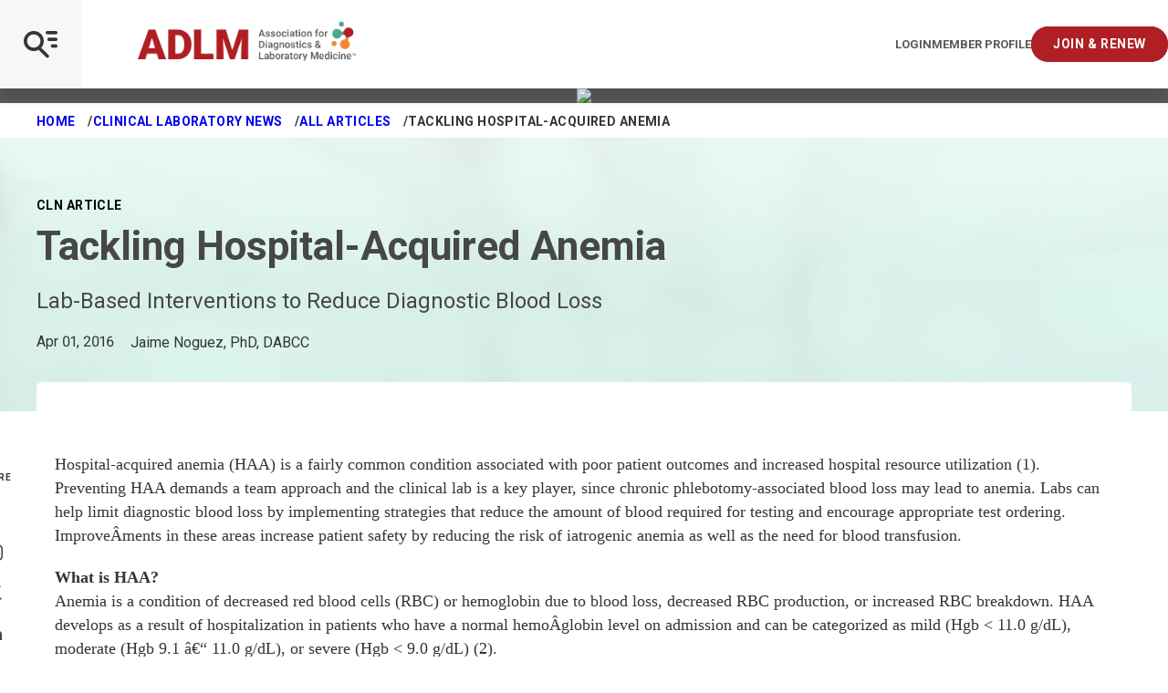

--- FILE ---
content_type: text/javascript
request_url: https://polo.feathr.co/v1/analytics/match/script.js?a_id=5f24b0a3e8523edfe497e4f8&pk=feathr2
body_size: -646
content:
(function (w) {
    
        
    if (typeof w.feathr2 === 'function') {
        w.feathr2('integrate', 'ttd', '6971671f6270f10002fab88c');
    }
        
        
    if (typeof w.feathr2 === 'function') {
        w.feathr2('match', '6971671f6270f10002fab88c');
    }
        
    
}(window));

--- FILE ---
content_type: application/javascript; charset=UTF-8
request_url: https://www5.smartadserver.com/genericpost
body_size: 3843
content:
/*_hs_*/;var sas = sas || {};
if(sas && sas.events && sas.events.fire && typeof sas.events.fire === "function" )
        sas.events.fire("ad", { tagId: "sas_64277", formatId: 64277 }, "sas_64277");;/*_hs_*/(()=>{"use strict";var t={4888:(t,e)=>{Object.defineProperty(e,"__esModule",{value:!0}),e.LoadManager=void 0;class s{constructor(){this.scripts=new Map,this.callbacks=[]}static getUrls(t){const e=window.sas,s="string"==typeof t?[t]:t,a=e.utils.cdns[location.protocol]||e.utils.cdns["https:"]||"https://ced-ns.sascdn.com";return s.map(t=>a.replace(/\/+$/,"")+"/"+t.replace(/^\/+/,""))}static loadLink(t){const e=document.createElement("link");e.rel="stylesheet",e.href=t,document.head.appendChild(e)}static loadLinkCdn(t){s.getUrls(t).forEach(s.loadLink)}loadScriptCdn(t,e){const a=s.getUrls(t);for(const t of a){let e=this.scripts.get(t);e||(e={url:t,loaded:!1},this.scripts.set(t,e),this.loadScript(e))}(null==e?void 0:e.onLoad)&&(this.callbacks.push({called:!1,dependencies:a,function:e.onLoad}),this.executeCallbacks())}onScriptLoad(t){t.loaded=!0,this.executeCallbacks()}loadScript(t){const e=document.currentScript,s=document.createElement("script");s.onload=()=>this.onScriptLoad(t),s.src=t.url,e?(e.insertAdjacentElement("afterend",s),window.sas.currentScript=e):document.head.appendChild(s)}executeCallbacks(){this.callbacks.forEach(t=>{!t.called&&t.dependencies.every(t=>{var e;return null===(e=this.scripts.get(t))||void 0===e?void 0:e.loaded})&&(t.called=!0,t.function())}),this.callbacks=this.callbacks.filter(t=>!t.called)}}e.LoadManager=s}},e={};function s(a){var c=e[a];if(void 0!==c)return c.exports;var l=e[a]={exports:{}};return t[a](l,l.exports,s),l.exports}(()=>{const t=s(4888);window.sas=window.sas||{};const e=window.sas;e.utils=e.utils||{},e.utils.cdns=e.utils.cdns||{},e.utils._callbacks=e.utils._callbacks||{},e.events=e.events||{};const a=e.utils.loadManager||new t.LoadManager;e.utils.loadManager=a,e.utils.loadScriptCdn=a.loadScriptCdn.bind(a),e.utils.loadLinkCdn=t.LoadManager.loadLinkCdn})()})();

(function(sas) {
	var config = {
		insertionId: Number(13076904),
		pageId: '702086',
		pgDomain: 'https%3a%2f%2fmyadlm.org',
		sessionId: new Date().getTime(),
		baseActionUrl: 'https://use1.smartadserver.com/track/action?siteid=118625&fmtid=64277&pid=702086&iid=13076904&sid=7950301387&scriptid=99340&opid=9291909f-446b-416a-8b26-793acefc2b3b&opdt=1769039645684&bldv=15322&srcfn=diff&reqid=e184a1f7-c31f-4d19-b1a2-85a20bb36a45&reqdt=1769039645693&oppid=9291909f-446b-416a-8b26-793acefc2b3b&gdpr=0',
		formatId: Number(64277),
		tagId: 'sas_64277',
		oba: Number(0),
		isAsync: window.sas_ajax || true,
		customScript: String(''),
		filePath: (document.location.protocol == 'https:' ? 'https://ced-ns.sascdn.com' : 'http://ced-ns.sascdn.com') + '/diff/templates/',
		creativeFeedback: Boolean(0),
		dsa: String(''),
		creative: {
			id: Number(41541989),
			url: 'https://creatives.sascdn.com/diff/1541/advertiser/330089/your_mission_our_mission_(join_now_only)_160x600_(002)_888ac50d-0b14-42a5-bd6e-410383e8af78.jpg',
			type: Number(1),
			width: Number(('160' === '100%') ? 0 : '160'),
			height: Number(('600' === '100%') ? 0 : '600'),
			clickUrl: 'https://use1.smartadserver.com/click?imgid=41541989&insid=13076904&pgid=702086&fmtid=64277&ckid=8176749736689146544&uii=2876752411001042063&acd=1769039645685&tmstp=7950301387&tgt=%24dt%3d1t%3b%24dma%3d535&systgt=%24qc%3d4787745%3b%24ql%3dHigh%3b%24qpc%3d43201%3b%24qpc%3d43*%3b%24qpc%3d432*%3b%24qpc%3d4320*%3b%24qpc%3d43201*%3b%24qt%3d152_2192_12416t%3b%24dma%3d535%3b%24qo%3d6%3b%24b%3d16999%3b%24o%3d12100%3b%24sw%3d1280%3b%24sh%3d600&envtype=0&imptype=0&gdpr=0&pgDomain=https%3a%2f%2fmyadlm.org%2fcln%2farticles%2f2016%2fapril%2ftackling-hospital-acquired-anemia-lab-based-interventions-to-reduce-diagnostic-blood-loss&cappid=8176749736689146544&scriptid=99340&opid=9291909f-446b-416a-8b26-793acefc2b3b&opdt=1769039645684&bldv=15322&srcfn=diff&reqid=e184a1f7-c31f-4d19-b1a2-85a20bb36a45&reqdt=1769039645693&oppid=9291909f-446b-416a-8b26-793acefc2b3b&eqs=659c249abb79b41000418d00a8d5b931e0a4cc00&go=https%3a%2f%2fmyadlm.org%2fcommunity%2fjoin-and-renew',
			clickUrlArray: ["https://use1.smartadserver.com/click?imgid=41541989&insid=13076904&pgid=702086&fmtid=64277&ckid=8176749736689146544&uii=2876752411001042063&acd=1769039645685&tmstp=7950301387&tgt=%24dt%3d1t%3b%24dma%3d535&systgt=%24qc%3d4787745%3b%24ql%3dHigh%3b%24qpc%3d43201%3b%24qpc%3d43*%3b%24qpc%3d432*%3b%24qpc%3d4320*%3b%24qpc%3d43201*%3b%24qt%3d152_2192_12416t%3b%24dma%3d535%3b%24qo%3d6%3b%24b%3d16999%3b%24o%3d12100%3b%24sw%3d1280%3b%24sh%3d600&envtype=0&imptype=0&gdpr=0&pgDomain=https%3a%2f%2fmyadlm.org%2fcln%2farticles%2f2016%2fapril%2ftackling-hospital-acquired-anemia-lab-based-interventions-to-reduce-diagnostic-blood-loss&cappid=8176749736689146544&scriptid=99340&opid=9291909f-446b-416a-8b26-793acefc2b3b&opdt=1769039645684&bldv=15322&srcfn=diff&reqid=e184a1f7-c31f-4d19-b1a2-85a20bb36a45&reqdt=1769039645693&oppid=9291909f-446b-416a-8b26-793acefc2b3b&eqs=659c249abb79b41000418d00a8d5b931e0a4cc00&go=https%3a%2f%2fmyadlm.org%2fcommunity%2fjoin-and-renew"],
			oryginalClickUrl: 'https://myadlm.org/community/join-and-renew',
			clickTarget: !0 ? '_blank' : '',
			agencyCode: String(''),
			creativeCountPixelUrl: 'https://use1.smartadserver.com/h/aip?uii=2876752411001042063&tmstp=7950301387&ckid=8176749736689146544&systgt=%24qc%3d4787745%3b%24ql%3dHigh%3b%24qpc%3d43201%3b%24qpc%3d43*%3b%24qpc%3d432*%3b%24qpc%3d4320*%3b%24qpc%3d43201*%3b%24qt%3d152_2192_12416t%3b%24dma%3d535%3b%24qo%3d6%3b%24b%3d16999%3b%24o%3d12100%3b%24sw%3d1280%3b%24sh%3d600&acd=1769039645685&envtype=0&siteid=118625&tgt=%24dt%3d1t%3b%24dma%3d535&gdpr=0&opid=9291909f-446b-416a-8b26-793acefc2b3b&opdt=1769039645684&bldv=15322&srcfn=diff&reqid=e184a1f7-c31f-4d19-b1a2-85a20bb36a45&reqdt=1769039645693&oppid=9291909f-446b-416a-8b26-793acefc2b3b&visit=S&statid=2&imptype=0&intgtype=0&pgDomain=https%3a%2f%2fmyadlm.org%2fcln%2farticles%2f2016%2fapril%2ftackling-hospital-acquired-anemia-lab-based-interventions-to-reduce-diagnostic-blood-loss&cappid=8176749736689146544&capp=0&mcrdbt=0&insid=13076904&imgid=41541989&pgid=702086&fmtid=64277&isLazy=0&scriptid=99340',
			creativeClickCountPixelUrl: 41541989 ? 'https://use1.smartadserver.com/h/cp?imgid=41541989&insid=13076904&pgid=702086&fmtid=64277&ckid=8176749736689146544&uii=2876752411001042063&acd=1769039645685&tmstp=7950301387&tgt=%24dt%3d1t%3b%24dma%3d535&systgt=%24qc%3d4787745%3b%24ql%3dHigh%3b%24qpc%3d43201%3b%24qpc%3d43*%3b%24qpc%3d432*%3b%24qpc%3d4320*%3b%24qpc%3d43201*%3b%24qt%3d152_2192_12416t%3b%24dma%3d535%3b%24qo%3d6%3b%24b%3d16999%3b%24o%3d12100%3b%24sw%3d1280%3b%24sh%3d600&envtype=0&imptype=0&gdpr=0&pgDomain=https%3a%2f%2fmyadlm.org%2fcln%2farticles%2f2016%2fapril%2ftackling-hospital-acquired-anemia-lab-based-interventions-to-reduce-diagnostic-blood-loss&cappid=8176749736689146544&scriptid=99340&opid=9291909f-446b-416a-8b26-793acefc2b3b&opdt=1769039645684&bldv=15322&srcfn=diff&reqid=e184a1f7-c31f-4d19-b1a2-85a20bb36a45&reqdt=1769039645693&oppid=9291909f-446b-416a-8b26-793acefc2b3b&eqs=659c249abb79b41000418d00a8d5b931e0a4cc00' : 'https://use1.smartadserver.com/h/micp?imgid=0&insid=13076904&pgid=702086&fmtid=64277&ckid=8176749736689146544&uii=2876752411001042063&acd=1769039645685&tmstp=7950301387&tgt=%24dt%3d1t%3b%24dma%3d535&systgt=%24qc%3d4787745%3b%24ql%3dHigh%3b%24qpc%3d43201%3b%24qpc%3d43*%3b%24qpc%3d432*%3b%24qpc%3d4320*%3b%24qpc%3d43201*%3b%24qt%3d152_2192_12416t%3b%24dma%3d535%3b%24qo%3d6%3b%24b%3d16999%3b%24o%3d12100%3b%24sw%3d1280%3b%24sh%3d600&envtype=0&imptype=0&gdpr=0&pgDomain=https%3a%2f%2fmyadlm.org%2fcln%2farticles%2f2016%2fapril%2ftackling-hospital-acquired-anemia-lab-based-interventions-to-reduce-diagnostic-blood-loss&cappid=8176749736689146544&scriptid=99340&opid=9291909f-446b-416a-8b26-793acefc2b3b&opdt=1769039645684&bldv=15322&srcfn=diff&reqid=e184a1f7-c31f-4d19-b1a2-85a20bb36a45&reqdt=1769039645693&oppid=9291909f-446b-416a-8b26-793acefc2b3b&eqs=659c249abb79b41000418d00a8d5b931e0a4cc00',
			safeFrame: Boolean(0)
		},
		statisticTracking: {
			viewcount:'https://use1.smartadserver.com/track/action?siteid=118625&fmtid=64277&pid=702086&iid=13076904&sid=7950301387&scriptid=99340&opid=9291909f-446b-416a-8b26-793acefc2b3b&opdt=1769039645684&bldv=15322&srcfn=diff&reqid=e184a1f7-c31f-4d19-b1a2-85a20bb36a45&reqdt=1769039645693&oppid=9291909f-446b-416a-8b26-793acefc2b3b&gdpr=0&key=viewcount&num1=0&num3=&cid=41541989&pgDomain=https%3a%2f%2fmyadlm.org%2fcln%2farticles%2f2016%2fapril%2ftackling-hospital-acquired-anemia-lab-based-interventions-to-reduce-diagnostic-blood-loss&imptype=0&envtype=0'
		}
	};
	sas.utils.cdns['http:'] = 'http://ced-ns.sascdn.com';
	sas.utils.cdns['https:'] = 'https://ced-ns.sascdn.com';
	sas.utils.loadScriptCdn('/diff/templates/ts/dist/banner/sas-banner-1.13.js', {
		async: config.isAsync, onLoad: function() {
			newObj13076904 = new Banner(config);
			newObj13076904.init();
		}
	});
})(window.sas);

--- FILE ---
content_type: application/javascript; charset=UTF-8
request_url: https://www5.smartadserver.com/genericpost
body_size: 3852
content:
/*_hs_*/;var sas = sas || {};
if(sas && sas.events && sas.events.fire && typeof sas.events.fire === "function" )
        sas.events.fire("ad", { tagId: "sas_35014", formatId: 35014 }, "sas_35014");;/*_hs_*/(()=>{"use strict";var t={4888:(t,e)=>{Object.defineProperty(e,"__esModule",{value:!0}),e.LoadManager=void 0;class s{constructor(){this.scripts=new Map,this.callbacks=[]}static getUrls(t){const e=window.sas,s="string"==typeof t?[t]:t,a=e.utils.cdns[location.protocol]||e.utils.cdns["https:"]||"https://ced-ns.sascdn.com";return s.map(t=>a.replace(/\/+$/,"")+"/"+t.replace(/^\/+/,""))}static loadLink(t){const e=document.createElement("link");e.rel="stylesheet",e.href=t,document.head.appendChild(e)}static loadLinkCdn(t){s.getUrls(t).forEach(s.loadLink)}loadScriptCdn(t,e){const a=s.getUrls(t);for(const t of a){let e=this.scripts.get(t);e||(e={url:t,loaded:!1},this.scripts.set(t,e),this.loadScript(e))}(null==e?void 0:e.onLoad)&&(this.callbacks.push({called:!1,dependencies:a,function:e.onLoad}),this.executeCallbacks())}onScriptLoad(t){t.loaded=!0,this.executeCallbacks()}loadScript(t){const e=document.currentScript,s=document.createElement("script");s.onload=()=>this.onScriptLoad(t),s.src=t.url,e?(e.insertAdjacentElement("afterend",s),window.sas.currentScript=e):document.head.appendChild(s)}executeCallbacks(){this.callbacks.forEach(t=>{!t.called&&t.dependencies.every(t=>{var e;return null===(e=this.scripts.get(t))||void 0===e?void 0:e.loaded})&&(t.called=!0,t.function())}),this.callbacks=this.callbacks.filter(t=>!t.called)}}e.LoadManager=s}},e={};function s(a){var c=e[a];if(void 0!==c)return c.exports;var l=e[a]={exports:{}};return t[a](l,l.exports,s),l.exports}(()=>{const t=s(4888);window.sas=window.sas||{};const e=window.sas;e.utils=e.utils||{},e.utils.cdns=e.utils.cdns||{},e.utils._callbacks=e.utils._callbacks||{},e.events=e.events||{};const a=e.utils.loadManager||new t.LoadManager;e.utils.loadManager=a,e.utils.loadScriptCdn=a.loadScriptCdn.bind(a),e.utils.loadLinkCdn=t.LoadManager.loadLinkCdn})()})();

(function(sas) {
	var config = {
		insertionId: Number(13076901),
		pageId: '702086',
		pgDomain: 'https%3a%2f%2fmyadlm.org',
		sessionId: new Date().getTime(),
		baseActionUrl: 'https://use1.smartadserver.com/track/action?siteid=118625&fmtid=35014&pid=702086&iid=13076901&sid=7950301387&scriptid=99340&opid=73b02e5d-9923-4f29-a3b7-1af3ee63aeec&opdt=1769039645686&bldv=15322&srcfn=diff&reqid=7797720c-a7a8-4d85-b924-60ce5c307db3&reqdt=1769039645689&oppid=73b02e5d-9923-4f29-a3b7-1af3ee63aeec&gdpr=0',
		formatId: Number(35014),
		tagId: 'sas_35014',
		oba: Number(0),
		isAsync: window.sas_ajax || true,
		customScript: String(''),
		filePath: (document.location.protocol == 'https:' ? 'https://ced-ns.sascdn.com' : 'http://ced-ns.sascdn.com') + '/diff/templates/',
		creativeFeedback: Boolean(0),
		dsa: String(''),
		creative: {
			id: Number(41541987),
			url: 'https://creatives.sascdn.com/diff/1541/advertiser/330089/drives_better_diagnoses_(join_now_only)_728x90_(002)_8e803cf5-eecf-4618-8250-b05baec6521c.jpg',
			type: Number(1),
			width: Number(('728' === '100%') ? 0 : '728'),
			height: Number(('90' === '100%') ? 0 : '90'),
			clickUrl: 'https://use1.smartadserver.com/click?imgid=41541987&insid=13076901&pgid=702086&fmtid=35014&ckid=4592210554463984259&uii=582345778153879840&acd=1769039645685&tmstp=7950301387&tgt=%24dt%3d1t%3b%24dma%3d535&systgt=%24qc%3d4787745%3b%24ql%3dHigh%3b%24qpc%3d43201%3b%24qpc%3d43*%3b%24qpc%3d432*%3b%24qpc%3d4320*%3b%24qpc%3d43201*%3b%24qt%3d152_2192_12416t%3b%24dma%3d535%3b%24qo%3d6%3b%24b%3d16999%3b%24o%3d12100%3b%24sw%3d1280%3b%24sh%3d600&envtype=0&imptype=0&gdpr=0&pgDomain=https%3a%2f%2fmyadlm.org%2fcln%2farticles%2f2016%2fapril%2ftackling-hospital-acquired-anemia-lab-based-interventions-to-reduce-diagnostic-blood-loss&cappid=4592210554463984259&scriptid=99340&opid=73b02e5d-9923-4f29-a3b7-1af3ee63aeec&opdt=1769039645686&bldv=15322&srcfn=diff&reqid=7797720c-a7a8-4d85-b924-60ce5c307db3&reqdt=1769039645689&oppid=73b02e5d-9923-4f29-a3b7-1af3ee63aeec&eqs=45d80cc1234260164026fab37012452cc8b311f6&go=https%3a%2f%2fmyadlm.org%2fcommunity%2fjoin-and-renew',
			clickUrlArray: ["https://use1.smartadserver.com/click?imgid=41541987&insid=13076901&pgid=702086&fmtid=35014&ckid=4592210554463984259&uii=582345778153879840&acd=1769039645685&tmstp=7950301387&tgt=%24dt%3d1t%3b%24dma%3d535&systgt=%24qc%3d4787745%3b%24ql%3dHigh%3b%24qpc%3d43201%3b%24qpc%3d43*%3b%24qpc%3d432*%3b%24qpc%3d4320*%3b%24qpc%3d43201*%3b%24qt%3d152_2192_12416t%3b%24dma%3d535%3b%24qo%3d6%3b%24b%3d16999%3b%24o%3d12100%3b%24sw%3d1280%3b%24sh%3d600&envtype=0&imptype=0&gdpr=0&pgDomain=https%3a%2f%2fmyadlm.org%2fcln%2farticles%2f2016%2fapril%2ftackling-hospital-acquired-anemia-lab-based-interventions-to-reduce-diagnostic-blood-loss&cappid=4592210554463984259&scriptid=99340&opid=73b02e5d-9923-4f29-a3b7-1af3ee63aeec&opdt=1769039645686&bldv=15322&srcfn=diff&reqid=7797720c-a7a8-4d85-b924-60ce5c307db3&reqdt=1769039645689&oppid=73b02e5d-9923-4f29-a3b7-1af3ee63aeec&eqs=45d80cc1234260164026fab37012452cc8b311f6&go=https%3a%2f%2fmyadlm.org%2fcommunity%2fjoin-and-renew"],
			oryginalClickUrl: 'https://myadlm.org/community/join-and-renew',
			clickTarget: !0 ? '_blank' : '',
			agencyCode: String(''),
			creativeCountPixelUrl: 'https://use1.smartadserver.com/h/aip?uii=582345778153879840&tmstp=7950301387&ckid=4592210554463984259&systgt=%24qc%3d4787745%3b%24ql%3dHigh%3b%24qpc%3d43201%3b%24qpc%3d43*%3b%24qpc%3d432*%3b%24qpc%3d4320*%3b%24qpc%3d43201*%3b%24qt%3d152_2192_12416t%3b%24dma%3d535%3b%24qo%3d6%3b%24b%3d16999%3b%24o%3d12100%3b%24sw%3d1280%3b%24sh%3d600&acd=1769039645685&envtype=0&siteid=118625&tgt=%24dt%3d1t%3b%24dma%3d535&gdpr=0&opid=73b02e5d-9923-4f29-a3b7-1af3ee63aeec&opdt=1769039645686&bldv=15322&srcfn=diff&reqid=7797720c-a7a8-4d85-b924-60ce5c307db3&reqdt=1769039645689&oppid=73b02e5d-9923-4f29-a3b7-1af3ee63aeec&visit=V&statid=2&imptype=0&intgtype=0&pgDomain=https%3a%2f%2fmyadlm.org%2fcln%2farticles%2f2016%2fapril%2ftackling-hospital-acquired-anemia-lab-based-interventions-to-reduce-diagnostic-blood-loss&cappid=4592210554463984259&capp=0&mcrdbt=0&insid=13076901&imgid=41541987&pgid=702086&fmtid=35014&isLazy=0&scriptid=99340',
			creativeClickCountPixelUrl: 41541987 ? 'https://use1.smartadserver.com/h/cp?imgid=41541987&insid=13076901&pgid=702086&fmtid=35014&ckid=4592210554463984259&uii=582345778153879840&acd=1769039645685&tmstp=7950301387&tgt=%24dt%3d1t%3b%24dma%3d535&systgt=%24qc%3d4787745%3b%24ql%3dHigh%3b%24qpc%3d43201%3b%24qpc%3d43*%3b%24qpc%3d432*%3b%24qpc%3d4320*%3b%24qpc%3d43201*%3b%24qt%3d152_2192_12416t%3b%24dma%3d535%3b%24qo%3d6%3b%24b%3d16999%3b%24o%3d12100%3b%24sw%3d1280%3b%24sh%3d600&envtype=0&imptype=0&gdpr=0&pgDomain=https%3a%2f%2fmyadlm.org%2fcln%2farticles%2f2016%2fapril%2ftackling-hospital-acquired-anemia-lab-based-interventions-to-reduce-diagnostic-blood-loss&cappid=4592210554463984259&scriptid=99340&opid=73b02e5d-9923-4f29-a3b7-1af3ee63aeec&opdt=1769039645686&bldv=15322&srcfn=diff&reqid=7797720c-a7a8-4d85-b924-60ce5c307db3&reqdt=1769039645689&oppid=73b02e5d-9923-4f29-a3b7-1af3ee63aeec&eqs=45d80cc1234260164026fab37012452cc8b311f6' : 'https://use1.smartadserver.com/h/micp?imgid=0&insid=13076901&pgid=702086&fmtid=35014&ckid=4592210554463984259&uii=582345778153879840&acd=1769039645685&tmstp=7950301387&tgt=%24dt%3d1t%3b%24dma%3d535&systgt=%24qc%3d4787745%3b%24ql%3dHigh%3b%24qpc%3d43201%3b%24qpc%3d43*%3b%24qpc%3d432*%3b%24qpc%3d4320*%3b%24qpc%3d43201*%3b%24qt%3d152_2192_12416t%3b%24dma%3d535%3b%24qo%3d6%3b%24b%3d16999%3b%24o%3d12100%3b%24sw%3d1280%3b%24sh%3d600&envtype=0&imptype=0&gdpr=0&pgDomain=https%3a%2f%2fmyadlm.org%2fcln%2farticles%2f2016%2fapril%2ftackling-hospital-acquired-anemia-lab-based-interventions-to-reduce-diagnostic-blood-loss&cappid=4592210554463984259&scriptid=99340&opid=73b02e5d-9923-4f29-a3b7-1af3ee63aeec&opdt=1769039645686&bldv=15322&srcfn=diff&reqid=7797720c-a7a8-4d85-b924-60ce5c307db3&reqdt=1769039645689&oppid=73b02e5d-9923-4f29-a3b7-1af3ee63aeec&eqs=45d80cc1234260164026fab37012452cc8b311f6',
			safeFrame: Boolean(0)
		},
		statisticTracking: {
			viewcount:'https://use1.smartadserver.com/track/action?siteid=118625&fmtid=35014&pid=702086&iid=13076901&sid=7950301387&scriptid=99340&opid=73b02e5d-9923-4f29-a3b7-1af3ee63aeec&opdt=1769039645686&bldv=15322&srcfn=diff&reqid=7797720c-a7a8-4d85-b924-60ce5c307db3&reqdt=1769039645689&oppid=73b02e5d-9923-4f29-a3b7-1af3ee63aeec&gdpr=0&key=viewcount&num1=0&num3=&cid=41541987&pgDomain=https%3a%2f%2fmyadlm.org%2fcln%2farticles%2f2016%2fapril%2ftackling-hospital-acquired-anemia-lab-based-interventions-to-reduce-diagnostic-blood-loss&imptype=0&envtype=0'
		}
	};
	sas.utils.cdns['http:'] = 'http://ced-ns.sascdn.com';
	sas.utils.cdns['https:'] = 'https://ced-ns.sascdn.com';
	sas.utils.loadScriptCdn('/diff/templates/ts/dist/banner/sas-banner-1.13.js', {
		async: config.isAsync, onLoad: function() {
			newObj13076901 = new Banner(config);
			newObj13076901.init();
		}
	});
})(window.sas);

--- FILE ---
content_type: application/javascript; charset=UTF-8
request_url: https://www5.smartadserver.com/genericpost
body_size: 3798
content:
/*_hs_*/;var sas = sas || {};
if(sas && sas.events && sas.events.fire && typeof sas.events.fire === "function" )
        sas.events.fire("ad", { tagId: "sas_35015", formatId: 35015 }, "sas_35015");;/*_hs_*/(()=>{"use strict";var t={4888:(t,e)=>{Object.defineProperty(e,"__esModule",{value:!0}),e.LoadManager=void 0;class s{constructor(){this.scripts=new Map,this.callbacks=[]}static getUrls(t){const e=window.sas,s="string"==typeof t?[t]:t,a=e.utils.cdns[location.protocol]||e.utils.cdns["https:"]||"https://ced-ns.sascdn.com";return s.map(t=>a.replace(/\/+$/,"")+"/"+t.replace(/^\/+/,""))}static loadLink(t){const e=document.createElement("link");e.rel="stylesheet",e.href=t,document.head.appendChild(e)}static loadLinkCdn(t){s.getUrls(t).forEach(s.loadLink)}loadScriptCdn(t,e){const a=s.getUrls(t);for(const t of a){let e=this.scripts.get(t);e||(e={url:t,loaded:!1},this.scripts.set(t,e),this.loadScript(e))}(null==e?void 0:e.onLoad)&&(this.callbacks.push({called:!1,dependencies:a,function:e.onLoad}),this.executeCallbacks())}onScriptLoad(t){t.loaded=!0,this.executeCallbacks()}loadScript(t){const e=document.currentScript,s=document.createElement("script");s.onload=()=>this.onScriptLoad(t),s.src=t.url,e?(e.insertAdjacentElement("afterend",s),window.sas.currentScript=e):document.head.appendChild(s)}executeCallbacks(){this.callbacks.forEach(t=>{!t.called&&t.dependencies.every(t=>{var e;return null===(e=this.scripts.get(t))||void 0===e?void 0:e.loaded})&&(t.called=!0,t.function())}),this.callbacks=this.callbacks.filter(t=>!t.called)}}e.LoadManager=s}},e={};function s(a){var c=e[a];if(void 0!==c)return c.exports;var l=e[a]={exports:{}};return t[a](l,l.exports,s),l.exports}(()=>{const t=s(4888);window.sas=window.sas||{};const e=window.sas;e.utils=e.utils||{},e.utils.cdns=e.utils.cdns||{},e.utils._callbacks=e.utils._callbacks||{},e.events=e.events||{};const a=e.utils.loadManager||new t.LoadManager;e.utils.loadManager=a,e.utils.loadScriptCdn=a.loadScriptCdn.bind(a),e.utils.loadLinkCdn=t.LoadManager.loadLinkCdn})()})();

(function(sas) {
	var config = {
		insertionId: Number(13076904),
		pageId: '702086',
		pgDomain: 'https%3a%2f%2fmyadlm.org',
		sessionId: new Date().getTime(),
		baseActionUrl: 'https://use1.smartadserver.com/track/action?siteid=118625&fmtid=35015&pid=702086&iid=13076904&sid=7950301387&scriptid=99340&opid=b7a4e38a-aba5-4215-acbb-5b89661cdd3d&opdt=1769039645686&bldv=15322&srcfn=diff&reqid=18470e16-ff30-421a-bf81-a0c57a3a6438&reqdt=1769039645691&oppid=b7a4e38a-aba5-4215-acbb-5b89661cdd3d&gdpr=0',
		formatId: Number(35015),
		tagId: 'sas_35015',
		oba: Number(0),
		isAsync: window.sas_ajax || true,
		customScript: String(''),
		filePath: (document.location.protocol == 'https:' ? 'https://ced-ns.sascdn.com' : 'http://ced-ns.sascdn.com') + '/diff/templates/',
		creativeFeedback: Boolean(0),
		dsa: String(''),
		creative: {
			id: Number(41541989),
			url: 'https://creatives.sascdn.com/diff/1541/advertiser/330089/your_mission_our_mission_(join_now_only)_160x600_(002)_888ac50d-0b14-42a5-bd6e-410383e8af78.jpg',
			type: Number(1),
			width: Number(('160' === '100%') ? 0 : '160'),
			height: Number(('600' === '100%') ? 0 : '600'),
			clickUrl: 'https://use1.smartadserver.com/click?imgid=41541989&insid=13076904&pgid=702086&fmtid=35015&ckid=5573451268378073723&uii=4024668915446708477&acd=1769039645685&tmstp=7950301387&tgt=%24dt%3d1t&systgt=%24qc%3d0%3b%24ql%3dUnknown%3b%24qpc%3d43215%3b%24qpc%3d43*%3b%24qpc%3d432*%3b%24qpc%3d4321*%3b%24qpc%3d43215*%3b%24qt%3d152_2192_12416t%3b%24dma%3d0%3b%24qo%3d6%3b%24b%3d16999%3b%24o%3d12100%3b%24sw%3d1280%3b%24sh%3d600&envtype=0&imptype=0&gdpr=0&pgDomain=https%3a%2f%2fmyadlm.org%2fcln%2farticles%2f2016%2fapril%2ftackling-hospital-acquired-anemia-lab-based-interventions-to-reduce-diagnostic-blood-loss&cappid=5573451268378073723&scriptid=99340&opid=b7a4e38a-aba5-4215-acbb-5b89661cdd3d&opdt=1769039645686&bldv=15322&srcfn=diff&reqid=18470e16-ff30-421a-bf81-a0c57a3a6438&reqdt=1769039645691&oppid=b7a4e38a-aba5-4215-acbb-5b89661cdd3d&eqs=659c249abb79b41000418d00a8d5b931e0a4cc00&go=https%3a%2f%2fmyadlm.org%2fcommunity%2fjoin-and-renew',
			clickUrlArray: ["https://use1.smartadserver.com/click?imgid=41541989&insid=13076904&pgid=702086&fmtid=35015&ckid=5573451268378073723&uii=4024668915446708477&acd=1769039645685&tmstp=7950301387&tgt=%24dt%3d1t&systgt=%24qc%3d0%3b%24ql%3dUnknown%3b%24qpc%3d43215%3b%24qpc%3d43*%3b%24qpc%3d432*%3b%24qpc%3d4321*%3b%24qpc%3d43215*%3b%24qt%3d152_2192_12416t%3b%24dma%3d0%3b%24qo%3d6%3b%24b%3d16999%3b%24o%3d12100%3b%24sw%3d1280%3b%24sh%3d600&envtype=0&imptype=0&gdpr=0&pgDomain=https%3a%2f%2fmyadlm.org%2fcln%2farticles%2f2016%2fapril%2ftackling-hospital-acquired-anemia-lab-based-interventions-to-reduce-diagnostic-blood-loss&cappid=5573451268378073723&scriptid=99340&opid=b7a4e38a-aba5-4215-acbb-5b89661cdd3d&opdt=1769039645686&bldv=15322&srcfn=diff&reqid=18470e16-ff30-421a-bf81-a0c57a3a6438&reqdt=1769039645691&oppid=b7a4e38a-aba5-4215-acbb-5b89661cdd3d&eqs=659c249abb79b41000418d00a8d5b931e0a4cc00&go=https%3a%2f%2fmyadlm.org%2fcommunity%2fjoin-and-renew"],
			oryginalClickUrl: 'https://myadlm.org/community/join-and-renew',
			clickTarget: !0 ? '_blank' : '',
			agencyCode: String(''),
			creativeCountPixelUrl: 'https://use1.smartadserver.com/h/aip?uii=4024668915446708477&tmstp=7950301387&ckid=5573451268378073723&systgt=%24qc%3d0%3b%24ql%3dUnknown%3b%24qpc%3d43215%3b%24qpc%3d43*%3b%24qpc%3d432*%3b%24qpc%3d4321*%3b%24qpc%3d43215*%3b%24qt%3d152_2192_12416t%3b%24dma%3d0%3b%24qo%3d6%3b%24b%3d16999%3b%24o%3d12100%3b%24sw%3d1280%3b%24sh%3d600&acd=1769039645685&envtype=0&siteid=118625&tgt=%24dt%3d1t&gdpr=0&opid=b7a4e38a-aba5-4215-acbb-5b89661cdd3d&opdt=1769039645686&bldv=15322&srcfn=diff&reqid=18470e16-ff30-421a-bf81-a0c57a3a6438&reqdt=1769039645691&oppid=b7a4e38a-aba5-4215-acbb-5b89661cdd3d&visit=S&statid=2&imptype=0&intgtype=0&pgDomain=https%3a%2f%2fmyadlm.org%2fcln%2farticles%2f2016%2fapril%2ftackling-hospital-acquired-anemia-lab-based-interventions-to-reduce-diagnostic-blood-loss&cappid=5573451268378073723&capp=0&mcrdbt=0&insid=13076904&imgid=41541989&pgid=702086&fmtid=35015&isLazy=0&scriptid=99340',
			creativeClickCountPixelUrl: 41541989 ? 'https://use1.smartadserver.com/h/cp?imgid=41541989&insid=13076904&pgid=702086&fmtid=35015&ckid=5573451268378073723&uii=4024668915446708477&acd=1769039645685&tmstp=7950301387&tgt=%24dt%3d1t&systgt=%24qc%3d0%3b%24ql%3dUnknown%3b%24qpc%3d43215%3b%24qpc%3d43*%3b%24qpc%3d432*%3b%24qpc%3d4321*%3b%24qpc%3d43215*%3b%24qt%3d152_2192_12416t%3b%24dma%3d0%3b%24qo%3d6%3b%24b%3d16999%3b%24o%3d12100%3b%24sw%3d1280%3b%24sh%3d600&envtype=0&imptype=0&gdpr=0&pgDomain=https%3a%2f%2fmyadlm.org%2fcln%2farticles%2f2016%2fapril%2ftackling-hospital-acquired-anemia-lab-based-interventions-to-reduce-diagnostic-blood-loss&cappid=5573451268378073723&scriptid=99340&opid=b7a4e38a-aba5-4215-acbb-5b89661cdd3d&opdt=1769039645686&bldv=15322&srcfn=diff&reqid=18470e16-ff30-421a-bf81-a0c57a3a6438&reqdt=1769039645691&oppid=b7a4e38a-aba5-4215-acbb-5b89661cdd3d&eqs=659c249abb79b41000418d00a8d5b931e0a4cc00' : 'https://use1.smartadserver.com/h/micp?imgid=0&insid=13076904&pgid=702086&fmtid=35015&ckid=5573451268378073723&uii=4024668915446708477&acd=1769039645685&tmstp=7950301387&tgt=%24dt%3d1t&systgt=%24qc%3d0%3b%24ql%3dUnknown%3b%24qpc%3d43215%3b%24qpc%3d43*%3b%24qpc%3d432*%3b%24qpc%3d4321*%3b%24qpc%3d43215*%3b%24qt%3d152_2192_12416t%3b%24dma%3d0%3b%24qo%3d6%3b%24b%3d16999%3b%24o%3d12100%3b%24sw%3d1280%3b%24sh%3d600&envtype=0&imptype=0&gdpr=0&pgDomain=https%3a%2f%2fmyadlm.org%2fcln%2farticles%2f2016%2fapril%2ftackling-hospital-acquired-anemia-lab-based-interventions-to-reduce-diagnostic-blood-loss&cappid=5573451268378073723&scriptid=99340&opid=b7a4e38a-aba5-4215-acbb-5b89661cdd3d&opdt=1769039645686&bldv=15322&srcfn=diff&reqid=18470e16-ff30-421a-bf81-a0c57a3a6438&reqdt=1769039645691&oppid=b7a4e38a-aba5-4215-acbb-5b89661cdd3d&eqs=659c249abb79b41000418d00a8d5b931e0a4cc00',
			safeFrame: Boolean(0)
		},
		statisticTracking: {
			viewcount:'https://use1.smartadserver.com/track/action?siteid=118625&fmtid=35015&pid=702086&iid=13076904&sid=7950301387&scriptid=99340&opid=b7a4e38a-aba5-4215-acbb-5b89661cdd3d&opdt=1769039645686&bldv=15322&srcfn=diff&reqid=18470e16-ff30-421a-bf81-a0c57a3a6438&reqdt=1769039645691&oppid=b7a4e38a-aba5-4215-acbb-5b89661cdd3d&gdpr=0&key=viewcount&num1=0&num3=&cid=41541989&pgDomain=https%3a%2f%2fmyadlm.org%2fcln%2farticles%2f2016%2fapril%2ftackling-hospital-acquired-anemia-lab-based-interventions-to-reduce-diagnostic-blood-loss&imptype=0&envtype=0'
		}
	};
	sas.utils.cdns['http:'] = 'http://ced-ns.sascdn.com';
	sas.utils.cdns['https:'] = 'https://ced-ns.sascdn.com';
	sas.utils.loadScriptCdn('/diff/templates/ts/dist/banner/sas-banner-1.13.js', {
		async: config.isAsync, onLoad: function() {
			newObj13076904 = new Banner(config);
			newObj13076904.init();
		}
	});
})(window.sas);

--- FILE ---
content_type: text/javascript
request_url: https://polo.feathr.co/v1/analytics/match/script.js?a_id=6437076ee13e36bb789aafe5&pk=feathr
body_size: -596
content:
(function (w) {
    
        
    if (typeof w.feathr === 'function') {
        w.feathr('integrate', 'ttd', '6971671f6270f10002fab88c');
    }
        
        
    if (typeof w.feathr === 'function') {
        w.feathr('match', '6971671f6270f10002fab88c');
    }
        
    
}(window));